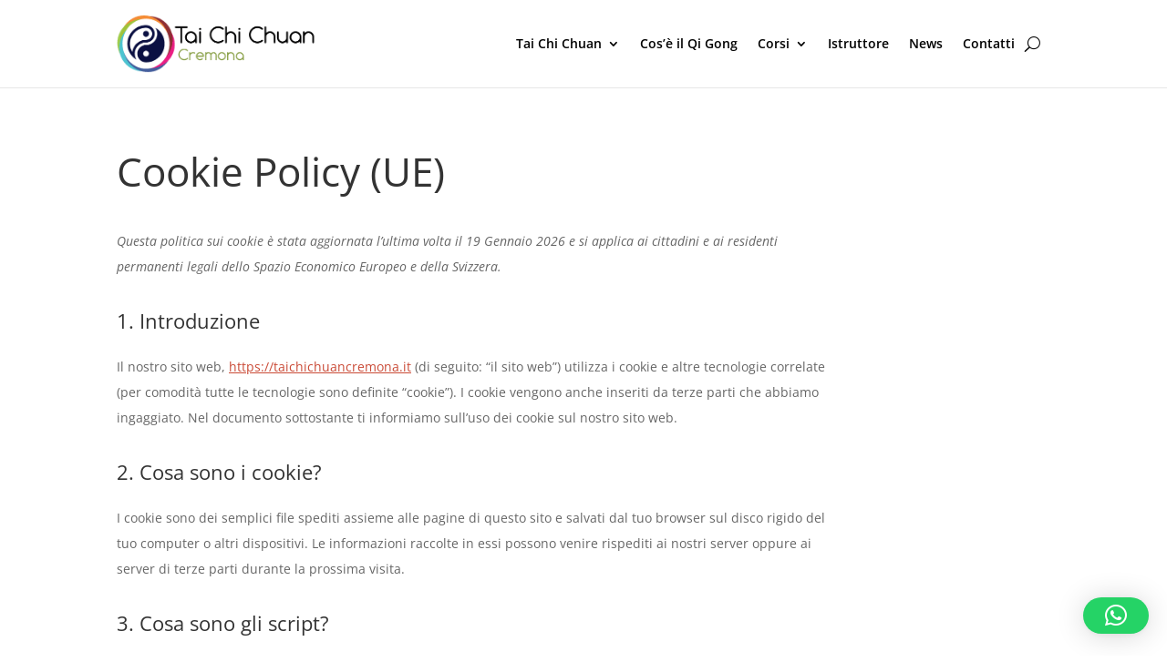

--- FILE ---
content_type: text/html; charset=UTF-8
request_url: https://taichichuancremona.it/cookie-policy-ue/
body_size: 14199
content:
<!DOCTYPE html>
<html lang="it-IT">
<head>
	<meta charset="UTF-8" />
<meta http-equiv="X-UA-Compatible" content="IE=edge">
	

	<script type="text/javascript">
		document.documentElement.className = 'js';
	</script>
	
	<meta name='robots' content='index, follow, max-image-preview:large, max-snippet:-1, max-video-preview:-1' />







	<link media="all" href="https://taichichuancremona.it/wp-content/cache/autoptimize/css/autoptimize_1c2bea127593aeb198e9cd58610c5375.css" rel="stylesheet"><title>Cookie Policy (UE) - TaiChiChuanCremona</title>
	<link rel="canonical" href="https://taichichuancremona.it/cookie-policy-ue/" />
	<meta property="og:locale" content="it_IT" />
	<meta property="og:type" content="article" />
	<meta property="og:title" content="Cookie Policy (UE) - TaiChiChuanCremona" />
	<meta property="og:url" content="https://taichichuancremona.it/cookie-policy-ue/" />
	<meta property="og:site_name" content="TaiChiChuanCremona" />
	<meta property="article:publisher" content="https://www.facebook.com/taichichuancremona" />
	<meta property="article:modified_time" content="2023-11-30T14:14:12+00:00" />
	<meta property="og:image" content="https://taichichuancremona.it/wp-content/uploads/2022/08/logo-512.png" />
	<meta property="og:image:width" content="512" />
	<meta property="og:image:height" content="512" />
	<meta property="og:image:type" content="image/png" />
	<meta name="twitter:card" content="summary_large_image" />
	<script type="application/ld+json" class="yoast-schema-graph">{"@context":"https://schema.org","@graph":[{"@type":"WebPage","@id":"https://taichichuancremona.it/cookie-policy-ue/","url":"https://taichichuancremona.it/cookie-policy-ue/","name":"Cookie Policy (UE) - TaiChiChuanCremona","isPartOf":{"@id":"https://taichichuancremona.it/#website"},"datePublished":"2023-06-05T14:07:54+00:00","dateModified":"2023-11-30T14:14:12+00:00","breadcrumb":{"@id":"https://taichichuancremona.it/cookie-policy-ue/#breadcrumb"},"inLanguage":"it-IT","potentialAction":[{"@type":"ReadAction","target":["https://taichichuancremona.it/cookie-policy-ue/"]}]},{"@type":"BreadcrumbList","@id":"https://taichichuancremona.it/cookie-policy-ue/#breadcrumb","itemListElement":[{"@type":"ListItem","position":1,"name":"Home","item":"https://taichichuancremona.it/"},{"@type":"ListItem","position":2,"name":"Cookie Policy (UE)"}]},{"@type":"WebSite","@id":"https://taichichuancremona.it/#website","url":"https://taichichuancremona.it/","name":"TaiChiChuanCremona","description":"Tai Chi e Qi Gong per la salute","publisher":{"@id":"https://taichichuancremona.it/#organization"},"potentialAction":[{"@type":"SearchAction","target":{"@type":"EntryPoint","urlTemplate":"https://taichichuancremona.it/?s={search_term_string}"},"query-input":{"@type":"PropertyValueSpecification","valueRequired":true,"valueName":"search_term_string"}}],"inLanguage":"it-IT"},{"@type":"Organization","@id":"https://taichichuancremona.it/#organization","name":"TaiChiChuanCremona","url":"https://taichichuancremona.it/","logo":{"@type":"ImageObject","inLanguage":"it-IT","@id":"https://taichichuancremona.it/#/schema/logo/image/","url":"https://taichichuancremona.it/wp-content/uploads/2022/08/logo-500.png","contentUrl":"https://taichichuancremona.it/wp-content/uploads/2022/08/logo-500.png","width":500,"height":145,"caption":"TaiChiChuanCremona"},"image":{"@id":"https://taichichuancremona.it/#/schema/logo/image/"},"sameAs":["https://www.facebook.com/taichichuancremona"]}]}</script>


<link rel='dns-prefetch' href='//www.googletagmanager.com' />

<link href='https://sp-ao.shortpixel.ai' rel='preconnect' />
<link rel="alternate" type="application/rss+xml" title="TaiChiChuanCremona &raquo; Feed" href="https://taichichuancremona.it/feed/" />
<link rel="alternate" type="application/rss+xml" title="Feed TaiChiChuanCremona &raquo; Storie" href="https://taichichuancremona.it/web-stories/feed/">





<style id='core-block-supports-inline-css' type='text/css'>
.wp-container-core-columns-is-layout-9d6595d7{flex-wrap:nowrap;}
/*# sourceURL=core-block-supports-inline-css */
</style>



<link rel='stylesheet' id='et-divi-open-sans-css' href='https://taichichuancremona.it/wp-content/cache/autoptimize/css/autoptimize_single_2ebe94c9000477fd24068c513524d2b0.css' type='text/css' media='all' />






<script type="text/javascript" src="https://taichichuancremona.it/wp-includes/js/jquery/jquery.min.js" id="jquery-core-js"></script>




<script type="text/javascript" defer='defer' src="https://www.googletagmanager.com/gtag/js?id=G-8EK4HF2CYK" id="google_gtagjs-js" async></script>
<script type="text/javascript" id="google_gtagjs-js-after">
/* <![CDATA[ */
window.dataLayer = window.dataLayer || [];function gtag(){dataLayer.push(arguments);}
gtag("set","linker",{"domains":["taichichuancremona.it"]});
gtag("js", new Date());
gtag("set", "developer_id.dZTNiMT", true);
gtag("config", "G-8EK4HF2CYK");
//# sourceURL=google_gtagjs-js-after
/* ]]> */
</script>
<meta name="ti-site-data" content="[base64]" />						
			<meta name="viewport" content="width=device-width, initial-scale=1.0, maximum-scale=2.0, user-scalable=1" /><script>
document.addEventListener('DOMContentLoaded', function() {
  setTimeout(function() {
    var inputCaptcha = document.querySelector('.et_pb_contact_right .et_pb_contact_captcha');
    if (inputCaptcha) {inputCaptcha.setAttribute('aria-label', 'captcha');}
  },50);
});
</script><link rel="icon" href="https://sp-ao.shortpixel.ai/client/to_webp,q_glossy,ret_img,w_32,h_32/https://taichichuancremona.it/wp-content/uploads/2022/08/cropped-logo-512-1-32x32.png" sizes="32x32" />
<link rel="icon" href="https://sp-ao.shortpixel.ai/client/to_webp,q_glossy,ret_img,w_192,h_192/https://taichichuancremona.it/wp-content/uploads/2022/08/cropped-logo-512-1-192x192.png" sizes="192x192" />
<link rel="apple-touch-icon" href="https://sp-ao.shortpixel.ai/client/to_webp,q_glossy,ret_img,w_180,h_180/https://taichichuancremona.it/wp-content/uploads/2022/08/cropped-logo-512-1-180x180.png" />
<meta name="msapplication-TileImage" content="https://taichichuancremona.it/wp-content/uploads/2022/08/cropped-logo-512-1-270x270.png" />

<link rel='stylesheet' id='qlwapp-frontend-css' href='https://taichichuancremona.it/wp-content/cache/autoptimize/css/autoptimize_single_22980ecce47bc53bfd5e46dec3542906.css' type='text/css' media='all' />
</head>
<body data-cmplz=1 class="wp-singular page-template-default page page-id-4110 wp-theme-Divi wp-child-theme-divi-child et-tb-has-template et-tb-has-header et-tb-has-footer cmplz-document et_pb_button_helper_class et_cover_background et_pb_gutter et_pb_gutters3 et_full_width_page et_divi_theme et-db">
	<div id="page-container">
<div id="et-boc" class="et-boc">
			
		<header class="et-l et-l--header">
			<div class="et_builder_inner_content et_pb_gutters3"><div class="et_pb_with_border et_pb_section et_pb_section_0_tb_header et_pb_with_background et_section_regular et_pb_section--with-menu" >
				
				
				
				
				
				
				<div class="et_pb_row et_pb_row_0_tb_header et_pb_gutters1 et_pb_row--with-menu">
				<div class="et_pb_column et_pb_column_4_4 et_pb_column_0_tb_header  et_pb_css_mix_blend_mode_passthrough et-last-child et_pb_column--with-menu">
				
				
				
				
				<div class="et_pb_module et_pb_menu et_pb_menu_0_tb_header et_pb_bg_layout_light  et_pb_text_align_right et_dropdown_animation_fade et_pb_menu--with-logo et_pb_menu--style-left_aligned">
					
					
					
					
					<div class="et_pb_menu_inner_container clearfix">
						<div class="et_pb_menu__logo-wrap">
			  <div class="et_pb_menu__logo">
				<a href="https://taichichuancremona.it/" ><img fetchpriority="high" decoding="async" width="500" height="145" src="https://sp-ao.shortpixel.ai/client/to_webp,q_glossy,ret_img,w_500,h_145/https://taichichuancremona.it/wp-content/uploads/2022/08/logo-500.png" alt="Tai Chi Chuan Cremona" srcset="https://sp-ao.shortpixel.ai/client/to_webp,q_glossy,ret_img,w_500/https://taichichuancremona.it/wp-content/uploads/2022/08/logo-500.png 500w, https://sp-ao.shortpixel.ai/client/to_webp,q_glossy,ret_img,w_480/https://taichichuancremona.it/wp-content/uploads/2022/08/logo-500-480x139.png 480w" sizes="(min-width: 0px) and (max-width: 480px) 480px, (min-width: 481px) 500px, 100vw" class="wp-image-242" /></a>
			  </div>
			</div>
						<div class="et_pb_menu__wrap">
							<div class="et_pb_menu__menu">
								<nav class="et-menu-nav"><ul id="menu-mega-menu" class="et-menu nav"><li id="menu-item-3480" class="et_pb_menu_page_id-3480 menu-item menu-item-type-custom menu-item-object-custom menu-item-has-children menu-item-3480"><a href="#">Tai Chi Chuan</a>
<ul class="sub-menu">
	<li id="menu-item-4657" class="et_pb_menu_page_id-4616 menu-item menu-item-type-post_type menu-item-object-page menu-item-4657"><a href="https://taichichuancremona.it/cosa-tai-chi-chuan/">Cos’è il Tai Chi Chuan</a></li>
	<li id="menu-item-3573" class="et_pb_menu_page_id-3573 menu-item menu-item-type-custom menu-item-object-custom menu-item-3573"><a href="/il-tai-chi-chuan-e-i-suoi-benefici/">Il Tai Chi Chuan e i suoi benefici</a></li>
	<li id="menu-item-3483" class="et_pb_menu_page_id-685 menu-item menu-item-type-post_type menu-item-object-page menu-item-3483"><a href="https://taichichuancremona.it/le-posture-della-forma-37/">Le 37 posizioni della Forma Yang breve</a></li>
	<li id="menu-item-3484" class="et_pb_menu_page_id-3484 menu-item menu-item-type-custom menu-item-object-custom menu-item-3484"><a href="/forma-37-cheng-man-ching-parte-1/">La guida per praticare la forma 37</a></li>
</ul>
</li>
<li id="menu-item-3504" class="et_pb_menu_page_id-3288 menu-item menu-item-type-post_type menu-item-object-page menu-item-3504"><a href="https://taichichuancremona.it/il-qi-gong-e-i-suoi-benefici/">Cos’è il Qi Gong</a></li>
<li id="menu-item-4307" class="et_pb_menu_page_id-3239 menu-item menu-item-type-post_type menu-item-object-page menu-item-has-children menu-item-4307"><a href="https://taichichuancremona.it/corsi/">Corsi</a>
<ul class="sub-menu">
	<li id="menu-item-3506" class="et_pb_menu_page_id-717 menu-item menu-item-type-post_type menu-item-object-page menu-item-3506"><a href="https://taichichuancremona.it/corsi/corso-di-tai-chi-qi-gong-a-cremona/">Tai Chi e Qi Gong a Cremona</a></li>
	<li id="menu-item-3507" class="et_pb_menu_page_id-3036 menu-item menu-item-type-post_type menu-item-object-page menu-item-3507"><a href="https://taichichuancremona.it/corsi/corso-di-tai-chi-qi-gong-a-pescarolo/">Tai Chi e Qi Gong a Pescarolo ed Uniti</a></li>
	<li id="menu-item-4485" class="et_pb_menu_page_id-4478 menu-item menu-item-type-post_type menu-item-object-page menu-item-4485"><a href="https://taichichuancremona.it/corsi/corso-breve-tai-chi-online/">Corso breve di Tai Chi online</a></li>
	<li id="menu-item-4166" class="et_pb_menu_page_id-3879 menu-item menu-item-type-post_type menu-item-object-page menu-item-4166"><a href="https://taichichuancremona.it/corsi/corso-tai-chi-qi-gong-online/">Corso di Tai Chi e Qi Gong online</a></li>
	<li id="menu-item-3599" class="et_pb_menu_page_id-3096 menu-item menu-item-type-post_type menu-item-object-page menu-item-3599"><a href="https://taichichuancremona.it/corsi/lezione-tipo-tai-chi-chuan/">Come si svolge una lezione</a></li>
</ul>
</li>
<li id="menu-item-3485" class="et_pb_menu_page_id-3485 menu-item menu-item-type-custom menu-item-object-custom menu-item-3485"><a href="/istruttore/roberto-rizzi/">Istruttore</a></li>
<li id="menu-item-3486" class="et_pb_menu_page_id-3486 menu-item menu-item-type-custom menu-item-object-custom menu-item-3486"><a href="/news/">News</a></li>
<li id="menu-item-3487" class="et_pb_menu_page_id-3487 menu-item menu-item-type-custom menu-item-object-custom menu-item-3487"><a href="/contatti/">Contatti</a></li>
</ul></nav>
							</div>
							
							<button type="button" class="et_pb_menu__icon et_pb_menu__search-button"></button>
							<div class="et_mobile_nav_menu">
				<div class="mobile_nav closed">
					<span class="mobile_menu_bar"></span>
				</div>
			</div>
						</div>
						<div class="et_pb_menu__search-container et_pb_menu__search-container--disabled">
				<div class="et_pb_menu__search">
					<form role="search" method="get" class="et_pb_menu__search-form" action="https://taichichuancremona.it/">
						<input type="search" class="et_pb_menu__search-input" placeholder="Ricerca …" name="s" title="Cerca:" />
					</form>
					<button type="button" class="et_pb_menu__icon et_pb_menu__close-search-button"></button>
				</div>
			</div>
					</div>
				</div><div class="et_pb_module et_pb_search et_pb_search_0_tb_header  et_pb_text_align_left et_pb_bg_layout_light">
				
				
				
				
				<form role="search" method="get" class="et_pb_searchform" action="https://taichichuancremona.it/">
					<div>
						<label class="screen-reader-text" for="s">Cerca:</label>
						<input type="text" name="s" placeholder="" class="et_pb_s" />
						<input type="hidden" name="et_pb_searchform_submit" value="et_search_proccess" />
						
						<input type="hidden" name="et_pb_include_posts" value="yes" />
						<input type="hidden" name="et_pb_include_pages" value="yes" />
						<input type="submit" value="Ricerca" class="et_pb_searchsubmit">
					</div>
				</form>
			</div><div class="et_pb_module et_pb_code et_pb_code_0_tb_header">
				
				
				
				
				<div class="et_pb_code_inner"><script>  jQuery(function($){$(document).ready(function(){  $('.dropdown-menu-column').each(function(i){  i = i + 1;  var $dropdownMenuItems = $(this).find('.dropdown-menu-item');var $mainMenuItem = $('.first-level-' + i + '>a');$dropdownMenuItems.wrapAll('<div class="dropdown-menu-container-' + i + '" />');var $dropdownContainer = $('.dropdown-menu-container-' + i);$dropdownContainer.insertAfter($mainMenuItem);  });var $firstLevel = $('.et_mobile_menu .first-level > a');var $allDropdowns = $('.et_mobile_menu [class*="dropdown-menu-container"]');$firstLevel.off('click').click(function() {$(this).attr('href', '#');  var $thisDropdown = $(this).siblings(); $thisDropdown.slideToggle();$(this).toggleClass('icon-switch');var dropdownSiblings = $allDropdowns.not($thisDropdown);   dropdownSiblings.slideUp();var $thisFirstLevel = $(this);var $firstLevelSiblings = $firstLevel.not($thisFirstLevel);$firstLevelSiblings.removeClass('icon-switch');  });        $(".dropdown-menu-row").css('visibility','hidden');     $(window).load(function() {$(".dropdown-menu-row").fadeIn(1000);});  });});  </script></div>
			</div>
			</div>
				
				
				
				
			</div>
				
				
			</div>		</div>
	</header>
	<div id="et-main-area">
	
<div id="main-content">


	<div class="container">
		<div id="content-area" class="clearfix">
			<div id="left-area">


			
				<article id="post-4110" class="post-4110 page type-page status-publish hentry">

				
					<h1 class="entry-title main_title">Cookie Policy (UE)</h1>
				
				
					<div class="entry-content">
					

<div id="cmplz-document" class="cmplz-document cookie-statement cmplz-document-eu"><p><i>Questa politica sui cookie è stata aggiornata l&#8217;ultima volta il 19 Gennaio 2026 e si applica ai cittadini e ai residenti permanenti legali dello Spazio Economico Europeo e della Svizzera.</i><br></p><h2>1. Introduzione</h2><p>Il nostro sito web, <a href="https://taichichuancremona.it">https://taichichuancremona.it</a> (di seguito: &#8220;il sito web&#8221;) utilizza i cookie e altre tecnologie correlate (per comodità tutte le tecnologie sono definite &#8220;cookie&#8221;). I cookie vengono anche inseriti da terze parti che abbiamo ingaggiato. Nel documento sottostante ti informiamo sull&#8217;uso dei cookie sul nostro sito web.</p><h2>2. Cosa sono i cookie?</h2><p>I cookie sono dei semplici file spediti assieme alle pagine di questo sito e salvati dal tuo browser sul disco rigido del tuo computer o altri dispositivi. Le informazioni raccolte in essi possono venire rispediti ai nostri server oppure ai server di terze parti durante la prossima visita.</p><h2>3. Cosa sono gli script?</h2><p>Uno script è un pezzo di codice usato per far funzionare correttamente ed interattivamente il nostro sito. Questo codice viene eseguito sui nostri server o sul tuo dispositivo.</p><h2>4. Cos&#039;è un web beacon?</h2><p>Un web beacon (o pixel tag) è un piccolo, invisibile pezzo di testo o immagine su un sito che viene usato per monitorare il traffico di un sito web. Per fare questo, diversi dati su di te vengono conservati utilizzando dei web beacon.</p><h2>5. Cookie</h2><p class="cmplz-subtitle">5.1 Cookie tecnici o funzionali</p><p>Alcuni cookie assicurano il corretto funzionamento del sito e che le tue preferenze rimangano valide. Piazzando cookie funzionali, rendiamo più facile per te visitare il nostro sito web. In questo modo non devi inserire ripetutamente le stesse informazioni quando visiti il nostro sito web, per esempio, l&#8217;oggetto rimane nel tuo carrello finché non hai pagato. Possiamo piazzare questi cookie senza il tuo consenso.</p><p class="cmplz-subtitle">5.2 Cookie statistici</p><p>Dato che le statistiche sono tracciate in modo anonimo, non viene chiesto alcun permesso per inserire i cookie statistici.</p><p class="cmplz-subtitle">5.3 Cookie di marketing/tracciamento</p><p>I cookie di marketing/tracciamento sono cookie o qualsiasi altra forma di memorizzazione locale, utilizzati per creare profili utente per visualizzare pubblicità o per tracciare l&#8217;utente su questo sito web o su diversi siti web per scopi di marketing simili.</p><h2>6. Cookie inseriti</h2><div id="cmplz-cookies-overview"><details class="cmplz-dropdown cmplz-service-desc cmplz-dropdown-cookiepolicy ">
	<summary class="cmplz-service-header"><div>
		<h3>Google Analytics</h3>
		<p>Statistiche</p>
		<label for="cmplz_service_google-analytics" class="cmplz_consent_per_service_label"><span class="screen-reader-text">Consent to service google-analytics</span></label>
		<input type="checkbox" id="cmplz_service_google-analytics" class="cmplz-accept-service cmplz-hidden" data-service="google-analytics" data-category="functional"></div>
	</summary>
	<div class="cmplz-service-description">
		<h4>Utilizzo</h4>
		<p>Usiamo Google Analytics per statistiche del sito web. <a target="_blank" rel="noopener noreferrer nofollow" href="https://cookiedatabase.org/service/google-analytics/">Read more about Google Analytics</a></p>
	</div>
	<div class="cmplz-sharing-data">
		<h4>Condivisione dei dati</h4>
		<p>Per ulteriori informazioni, si prega di leggere <a target="_blank" rel="noopener noreferrer nofollow" href="https://policies.google.com/privacy">Google Analytics Dichiarazione sulla Privacy</a>.</p>
	</div>
	<div class="cookies-per-purpose">
    <div class="purpose"><h4>Statistiche</h4></div>
    <div class="name-header">
	<h5>Nome</h5>
</div>
<div class="name"><a target="_blank" rel="noopener noreferrer nofollow" href="https://cookiedatabase.org/cookie/google-analytics/_ga/">_ga</a></div>
<div class="retention-header">
	<h5>Scadenza</h5>
</div>
<div class="retention">2 anni</div>
<div class="function-header">
	<h5>Funzione</h5>
</div>
<div class="function">Conta e traccia le visualizzazioni delle pagine</div>
<div class="name-header">
	<h5>Nome</h5>
</div>
<div class="name"><a target="_blank" rel="noopener noreferrer nofollow" href="https://cookiedatabase.org/cookie/google-analytics/_ga_/">_ga_*</a></div>
<div class="retention-header">
	<h5>Scadenza</h5>
</div>
<div class="retention">1 anno</div>
<div class="function-header">
	<h5>Funzione</h5>
</div>
<div class="function">Conta e traccia le visualizzazioni delle pagine</div>

</div>
</details>
<details class="cmplz-dropdown cmplz-service-desc cmplz-dropdown-cookiepolicy ">
	<summary class="cmplz-service-header"><div>
		<h3>WordPress</h3>
		<p>Funzionale</p>
		<label for="cmplz_service_wordpress" class="cmplz_consent_per_service_label"><span class="screen-reader-text">Consent to service wordpress</span></label>
		<input type="checkbox" id="cmplz_service_wordpress" class="cmplz-accept-service cmplz-hidden" data-service="wordpress" data-category="functional"></div>
	</summary>
	<div class="cmplz-service-description">
		<h4>Utilizzo</h4>
		<p>Usiamo WordPress per sviluppo del sito web. <a target="_blank" rel="noopener noreferrer nofollow" href="https://cookiedatabase.org/service/wordpress/">Read more about WordPress</a></p>
	</div>
	<div class="cmplz-sharing-data">
		<h4>Condivisione dei dati</h4>
		<p>Questi dati non sono condivisi con terze parti.</p>
	</div>
	<div class="cookies-per-purpose">
    <div class="purpose"><h4>Funzionale</h4></div>
    <div class="name-header">
	<h5>Nome</h5>
</div>
<div class="name"><a target="_blank" rel="noopener noreferrer nofollow" href="https://cookiedatabase.org/cookie/wordpress/wp-settings/">wp-settings-*</a></div>
<div class="retention-header">
	<h5>Scadenza</h5>
</div>
<div class="retention">persistente</div>
<div class="function-header">
	<h5>Funzione</h5>
</div>
<div class="function">Salvare le preferenze utente</div>
<div class="name-header">
	<h5>Nome</h5>
</div>
<div class="name"><a target="_blank" rel="noopener noreferrer nofollow" href="https://cookiedatabase.org/cookie/wordpress/wp-settings-time/">wp-settings-time-*</a></div>
<div class="retention-header">
	<h5>Scadenza</h5>
</div>
<div class="retention">1 anno</div>
<div class="function-header">
	<h5>Funzione</h5>
</div>
<div class="function">Salvare le preferenze utente</div>
<div class="name-header">
	<h5>Nome</h5>
</div>
<div class="name"><a target="_blank" rel="noopener noreferrer nofollow" href="https://cookiedatabase.org/cookie/wordpress/wordpress_test_cookie/">wordpress_test_cookie</a></div>
<div class="retention-header">
	<h5>Scadenza</h5>
</div>
<div class="retention">sessione</div>
<div class="function-header">
	<h5>Funzione</h5>
</div>
<div class="function">Controlla se i cookie possono essere piazzati</div>
<div class="name-header">
	<h5>Nome</h5>
</div>
<div class="name"><a target="_blank" rel="noopener noreferrer nofollow" href="https://cookiedatabase.org/cookie/wordpress/wordpress_logged_in_/">wordpress_logged_in_*</a></div>
<div class="retention-header">
	<h5>Scadenza</h5>
</div>
<div class="retention">persistente</div>
<div class="function-header">
	<h5>Funzione</h5>
</div>
<div class="function">Mantieni l&#039;accesso degli utenti</div>

</div>
</details>
<details class="cmplz-dropdown cmplz-service-desc cmplz-dropdown-cookiepolicy ">
	<summary class="cmplz-service-header"><div>
		<h3>Wordfence</h3>
		<p>Funzionale</p>
		<label for="cmplz_service_wordfence" class="cmplz_consent_per_service_label"><span class="screen-reader-text">Consent to service wordfence</span></label>
		<input type="checkbox" id="cmplz_service_wordfence" class="cmplz-accept-service cmplz-hidden" data-service="wordfence" data-category="functional"></div>
	</summary>
	<div class="cmplz-service-description">
		<h4>Utilizzo</h4>
		<p>Usiamo Wordfence per sicurezza del sito web. <a target="_blank" rel="noopener noreferrer nofollow" href="https://cookiedatabase.org/service/wordfence/">Read more about Wordfence</a></p>
	</div>
	<div class="cmplz-sharing-data">
		<h4>Condivisione dei dati</h4>
		<p>Per ulteriori informazioni, si prega di leggere <a target="_blank" rel="noopener noreferrer nofollow" href="https://www.wordfence.com/privacy-policy/">Wordfence Dichiarazione sulla Privacy</a>.</p>
	</div>
	<div class="cookies-per-purpose">
    <div class="purpose"><h4>Funzionale</h4></div>
    <div class="name-header">
	<h5>Nome</h5>
</div>
<div class="name"><a target="_blank" rel="noopener noreferrer nofollow" href="https://cookiedatabase.org/cookie/wordfence/wfwaf-authcookie/">wfwaf-authcookie*</a></div>
<div class="retention-header">
	<h5>Scadenza</h5>
</div>
<div class="retention">1 giorno</div>
<div class="function-header">
	<h5>Funzione</h5>
</div>
<div class="function">Determina se l&#039;utente ha eseguito l&#039;accesso</div>

</div>
</details>
<details class="cmplz-dropdown cmplz-service-desc cmplz-dropdown-cookiepolicy ">
	<summary class="cmplz-service-header"><div>
		<h3>Google Fonts</h3>
		<p>Pubblicità/Tracciamento</p>
		<label for="cmplz_service_google-fonts" class="cmplz_consent_per_service_label"><span class="screen-reader-text">Consent to service google-fonts</span></label>
		<input type="checkbox" id="cmplz_service_google-fonts" class="cmplz-accept-service cmplz-hidden" data-service="google-fonts" data-category="functional"></div>
	</summary>
	<div class="cmplz-service-description">
		<h4>Utilizzo</h4>
		<p>Usiamo Google Fonts per mostrare i webfont. <a target="_blank" rel="noopener noreferrer nofollow" href="https://cookiedatabase.org/service/google-fonts/">Read more about Google Fonts</a></p>
	</div>
	<div class="cmplz-sharing-data">
		<h4>Condivisione dei dati</h4>
		<p>Per ulteriori informazioni, si prega di leggere <a target="_blank" rel="noopener noreferrer nofollow" href="https://policies.google.com/privacy">Google Fonts Dichiarazione sulla Privacy</a>.</p>
	</div>
	<div class="cookies-per-purpose">
    <div class="purpose"><h4>Pubblicità/Tracciamento</h4></div>
    <div class="name-header">
	<h5>Nome</h5>
</div>
<div class="name"><a target="_blank" rel="noopener noreferrer nofollow" href="https://cookiedatabase.org/cookie/google-fonts/tcb_google_fonts/">Google Fonts API</a></div>
<div class="retention-header">
	<h5>Scadenza</h5>
</div>
<div class="retention">nessuno</div>
<div class="function-header">
	<h5>Funzione</h5>
</div>
<div class="function">Richiedere l&#8217;indirizzo IP dell&#8217;utente</div>

</div>
</details>
<details class="cmplz-dropdown cmplz-service-desc cmplz-dropdown-cookiepolicy ">
	<summary class="cmplz-service-header"><div>
		<h3>Varie</h3>
		<p>Scopo in attesa di indagine</p>
		<label for="cmplz_service_varie" class="cmplz_consent_per_service_label"><span class="screen-reader-text">Consent to service varie</span></label>
		<input type="checkbox" id="cmplz_service_varie" class="cmplz-accept-service cmplz-hidden" data-service="varie" data-category="functional"></div>
	</summary>
	<div class="cmplz-service-description">
		<h4>Utilizzo</h4>
		<p></p>
	</div>
	<div class="cmplz-sharing-data">
		<h4>Condivisione dei dati</h4>
		<p>La condivisione dei dati è in attesa di indagine</p>
	</div>
	<div class="cookies-per-purpose">
    <div class="purpose"><h4>Scopo in attesa di indagine</h4></div>
    <div class="name-header">
	<h5>Nome</h5>
</div>
<div class="name">CookieConsent</div>
<div class="retention-header">
	<h5>Scadenza</h5>
</div>
<div class="retention"></div>
<div class="function-header">
	<h5>Funzione</h5>
</div>
<div class="function"></div>
<div class="name-header">
	<h5>Nome</h5>
</div>
<div class="name">wpEmojiSettingsSupports</div>
<div class="retention-header">
	<h5>Scadenza</h5>
</div>
<div class="retention"></div>
<div class="function-header">
	<h5>Funzione</h5>
</div>
<div class="function"></div>
<div class="name-header">
	<h5>Nome</h5>
</div>
<div class="name">wp_lang</div>
<div class="retention-header">
	<h5>Scadenza</h5>
</div>
<div class="retention"></div>
<div class="function-header">
	<h5>Funzione</h5>
</div>
<div class="function"></div>
<div class="name-header">
	<h5>Nome</h5>
</div>
<div class="name">cmplz_policy_id</div>
<div class="retention-header">
	<h5>Scadenza</h5>
</div>
<div class="retention">365 giorni</div>
<div class="function-header">
	<h5>Funzione</h5>
</div>
<div class="function"></div>
<div class="name-header">
	<h5>Nome</h5>
</div>
<div class="name">cmplz_consented_services</div>
<div class="retention-header">
	<h5>Scadenza</h5>
</div>
<div class="retention">365 giorni</div>
<div class="function-header">
	<h5>Funzione</h5>
</div>
<div class="function"></div>
<div class="name-header">
	<h5>Nome</h5>
</div>
<div class="name">cmplz_marketing</div>
<div class="retention-header">
	<h5>Scadenza</h5>
</div>
<div class="retention">365 giorni</div>
<div class="function-header">
	<h5>Funzione</h5>
</div>
<div class="function"></div>
<div class="name-header">
	<h5>Nome</h5>
</div>
<div class="name">cmplz_statistics</div>
<div class="retention-header">
	<h5>Scadenza</h5>
</div>
<div class="retention">365 giorni</div>
<div class="function-header">
	<h5>Funzione</h5>
</div>
<div class="function"></div>
<div class="name-header">
	<h5>Nome</h5>
</div>
<div class="name">cmplz_preferences</div>
<div class="retention-header">
	<h5>Scadenza</h5>
</div>
<div class="retention">365 giorni</div>
<div class="function-header">
	<h5>Funzione</h5>
</div>
<div class="function"></div>
<div class="name-header">
	<h5>Nome</h5>
</div>
<div class="name">cmplz_functional</div>
<div class="retention-header">
	<h5>Scadenza</h5>
</div>
<div class="retention">365 giorni</div>
<div class="function-header">
	<h5>Funzione</h5>
</div>
<div class="function"></div>
<div class="name-header">
	<h5>Nome</h5>
</div>
<div class="name">cmplz_banner-status</div>
<div class="retention-header">
	<h5>Scadenza</h5>
</div>
<div class="retention">365 giorni</div>
<div class="function-header">
	<h5>Funzione</h5>
</div>
<div class="function"></div>
<div class="name-header">
	<h5>Nome</h5>
</div>
<div class="name">wp-autosave-1</div>
<div class="retention-header">
	<h5>Scadenza</h5>
</div>
<div class="retention"></div>
<div class="function-header">
	<h5>Funzione</h5>
</div>
<div class="function"></div>
<div class="name-header">
	<h5>Nome</h5>
</div>
<div class="name">et-saved-post-4142-bb</div>
<div class="retention-header">
	<h5>Scadenza</h5>
</div>
<div class="retention"></div>
<div class="function-header">
	<h5>Funzione</h5>
</div>
<div class="function"></div>
<div class="name-header">
	<h5>Nome</h5>
</div>
<div class="name">et-saved-post-4140-bb</div>
<div class="retention-header">
	<h5>Scadenza</h5>
</div>
<div class="retention"></div>
<div class="function-header">
	<h5>Funzione</h5>
</div>
<div class="function"></div>
<div class="name-header">
	<h5>Nome</h5>
</div>
<div class="name">et-editor-available-post-4140-bb</div>
<div class="retention-header">
	<h5>Scadenza</h5>
</div>
<div class="retention"></div>
<div class="function-header">
	<h5>Funzione</h5>
</div>
<div class="function"></div>
<div class="name-header">
	<h5>Nome</h5>
</div>
<div class="name">et-saved-post-4143-bb</div>
<div class="retention-header">
	<h5>Scadenza</h5>
</div>
<div class="retention"></div>
<div class="function-header">
	<h5>Funzione</h5>
</div>
<div class="function"></div>
<div class="name-header">
	<h5>Nome</h5>
</div>
<div class="name">et-cloud.viewMode</div>
<div class="retention-header">
	<h5>Scadenza</h5>
</div>
<div class="retention"></div>
<div class="function-header">
	<h5>Funzione</h5>
</div>
<div class="function"></div>
<div class="name-header">
	<h5>Nome</h5>
</div>
<div class="name">et-editor-available-post-4277-bb</div>
<div class="retention-header">
	<h5>Scadenza</h5>
</div>
<div class="retention"></div>
<div class="function-header">
	<h5>Funzione</h5>
</div>
<div class="function"></div>
<div class="name-header">
	<h5>Nome</h5>
</div>
<div class="name">et-saved-post-4277-bb</div>
<div class="retention-header">
	<h5>Scadenza</h5>
</div>
<div class="retention"></div>
<div class="function-header">
	<h5>Funzione</h5>
</div>
<div class="function"></div>
<div class="name-header">
	<h5>Nome</h5>
</div>
<div class="name">cmplz_consenttype</div>
<div class="retention-header">
	<h5>Scadenza</h5>
</div>
<div class="retention">365 giorni</div>
<div class="function-header">
	<h5>Funzione</h5>
</div>
<div class="function"></div>
<div class="name-header">
	<h5>Nome</h5>
</div>
<div class="name">404s_displaySelected</div>
<div class="retention-header">
	<h5>Scadenza</h5>
</div>
<div class="retention"></div>
<div class="function-header">
	<h5>Funzione</h5>
</div>
<div class="function"></div>
<div class="name-header">
	<h5>Nome</h5>
</div>
<div class="name">404s_displayType</div>
<div class="retention-header">
	<h5>Scadenza</h5>
</div>
<div class="retention"></div>
<div class="function-header">
	<h5>Funzione</h5>
</div>
<div class="function"></div>
<div class="name-header">
	<h5>Nome</h5>
</div>
<div class="name">WP_PREFERENCES_USER_1</div>
<div class="retention-header">
	<h5>Scadenza</h5>
</div>
<div class="retention"></div>
<div class="function-header">
	<h5>Funzione</h5>
</div>
<div class="function"></div>
<div class="name-header">
	<h5>Nome</h5>
</div>
<div class="name">lastClipboardTimestamp</div>
<div class="retention-header">
	<h5>Scadenza</h5>
</div>
<div class="retention"></div>
<div class="function-header">
	<h5>Funzione</h5>
</div>
<div class="function"></div>
<div class="name-header">
	<h5>Nome</h5>
</div>
<div class="name">et_fb_clipboard_module_row</div>
<div class="retention-header">
	<h5>Scadenza</h5>
</div>
<div class="retention"></div>
<div class="function-header">
	<h5>Funzione</h5>
</div>
<div class="function"></div>
<div class="name-header">
	<h5>Nome</h5>
</div>
<div class="name">WP_DATA_USER_1</div>
<div class="retention-header">
	<h5>Scadenza</h5>
</div>
<div class="retention"></div>
<div class="function-header">
	<h5>Funzione</h5>
</div>
<div class="function"></div>
<div class="name-header">
	<h5>Nome</h5>
</div>
<div class="name">ti-cdn-url</div>
<div class="retention-header">
	<h5>Scadenza</h5>
</div>
<div class="retention"></div>
<div class="function-header">
	<h5>Funzione</h5>
</div>
<div class="function"></div>
<div class="name-header">
	<h5>Nome</h5>
</div>
<div class="name">et-pb-recent-items-colors</div>
<div class="retention-header">
	<h5>Scadenza</h5>
</div>
<div class="retention"></div>
<div class="function-header">
	<h5>Funzione</h5>
</div>
<div class="function"></div>
<div class="name-header">
	<h5>Nome</h5>
</div>
<div class="name">web_stories_ui_panel_settings:size</div>
<div class="retention-header">
	<h5>Scadenza</h5>
</div>
<div class="retention"></div>
<div class="function-header">
	<h5>Funzione</h5>
</div>
<div class="function"></div>
<div class="name-header">
	<h5>Nome</h5>
</div>
<div class="name">web_stories_background_is_set_dialog_dismissed</div>
<div class="retention-header">
	<h5>Scadenza</h5>
</div>
<div class="retention"></div>
<div class="function-header">
	<h5>Funzione</h5>
</div>
<div class="function"></div>
<div class="name-header">
	<h5>Nome</h5>
</div>
<div class="name">web_stories_help_center</div>
<div class="retention-header">
	<h5>Scadenza</h5>
</div>
<div class="retention"></div>
<div class="function-header">
	<h5>Funzione</h5>
</div>
<div class="function"></div>
<div class="name-header">
	<h5>Nome</h5>
</div>
<div class="name">web_stories_tracking_optin_banner_closed</div>
<div class="retention-header">
	<h5>Scadenza</h5>
</div>
<div class="retention"></div>
<div class="function-header">
	<h5>Funzione</h5>
</div>
<div class="function"></div>
<div class="name-header">
	<h5>Nome</h5>
</div>
<div class="name">web_stories_ui_panel_settings:excerpt</div>
<div class="retention-header">
	<h5>Scadenza</h5>
</div>
<div class="retention"></div>
<div class="function-header">
	<h5>Funzione</h5>
</div>
<div class="function"></div>
<div class="name-header">
	<h5>Nome</h5>
</div>
<div class="name">web_stories_media3p_terms_agreement</div>
<div class="retention-header">
	<h5>Scadenza</h5>
</div>
<div class="retention"></div>
<div class="function-header">
	<h5>Funzione</h5>
</div>
<div class="function"></div>
<div class="name-header">
	<h5>Nome</h5>
</div>
<div class="name">web_stories_toolbar_settings</div>
<div class="retention-header">
	<h5>Scadenza</h5>
</div>
<div class="retention"></div>
<div class="function-header">
	<h5>Funzione</h5>
</div>
<div class="function"></div>
<div class="name-header">
	<h5>Nome</h5>
</div>
<div class="name">web_stories_ui_panel_settings:animation</div>
<div class="retention-header">
	<h5>Scadenza</h5>
</div>
<div class="retention"></div>
<div class="function-header">
	<h5>Funzione</h5>
</div>
<div class="function"></div>
<div class="name-header">
	<h5>Nome</h5>
</div>
<div class="name">web_stories_ui_panel_settings:link</div>
<div class="retention-header">
	<h5>Scadenza</h5>
</div>
<div class="retention"></div>
<div class="function-header">
	<h5>Funzione</h5>
</div>
<div class="function"></div>
<div class="name-header">
	<h5>Nome</h5>
</div>
<div class="name">amp-story-state</div>
<div class="retention-header">
	<h5>Scadenza</h5>
</div>
<div class="retention"></div>
<div class="function-header">
	<h5>Funzione</h5>
</div>
<div class="function"></div>
<div class="name-header">
	<h5>Nome</h5>
</div>
<div class="name">et_fb_clipboard_module_section</div>
<div class="retention-header">
	<h5>Scadenza</h5>
</div>
<div class="retention"></div>
<div class="function-header">
	<h5>Funzione</h5>
</div>
<div class="function"></div>
<div class="name-header">
	<h5>Nome</h5>
</div>
<div class="name">et-editor-available-post-4501-bb</div>
<div class="retention-header">
	<h5>Scadenza</h5>
</div>
<div class="retention"></div>
<div class="function-header">
	<h5>Funzione</h5>
</div>
<div class="function"></div>

</div>
</details>
</div><h2>7. Consenso</h2><p>Quando visiti il sito web per la prima volta, noi mostreremo un popup con una spiegazione dei cookie. Appena clicchi su &#8220;Salva preferenze&#8221;, dai il permesso a noi di usare le categorie di cookie e plugin come descritto in questa dichiarazione relativa ai popup e cookie. Puoi disabilitare i cookie attraverso il tuo browser, ma prendi in considerazione, che il nostro sito web potrebbe non funzionare più correttamente.</p><p class="cmplz-subtitle">7.1 Gestisci le tue impostazioni di consenso</p><div id="cmplz-manage-consent-container-nojavascript">Hai caricato la Cookie Policy senza supporto javascript.&nbsp;Su AMP, puoi usare il pulsante di gestione del consenso in fondo alla pagina.</div><div id="cmplz-manage-consent-container" name="cmplz-manage-consent-container" class="cmplz-manage-consent-container"></div><h2>8. Abilitare/disabilitare e cancellazione dei cookie</h2><p>Puoi usare il tuo browser per cancellare automaticamente o manualmente i cookie. È anche possibile specificare che determinati cookie non possono essere piazzati. Un&#8217;altra opzione è quella di modificare le impostazioni del tuo browser internet in modo da ricevere un messaggio ogni volta che viene inserito un cookie. Per ulteriori informazioni su queste opzioni, consultare le istruzioni nella sezione Guida del tuo browser.</p><p>Tieni presente che il nostro sito web potrebbe non funzionare correttamente se tutti i cookie sono disabilitati. Se cancelli i cookie nel vostro browser, essi verranno nuovamente inseriti dopo il consenso fornito quando visiterete nuovamente il nostro sito web.</p><h2>9. I tuoi diritti in relazione ai dati personali</h2><p>Hai i seguenti diritti relativi ai tuoi dati personali:</p><ul>
                    <li>Hai il diritto di sapere quando i tuoi dati personali sono necessari, cosa succede ad essi, quanto a lungo verranno mantenuti.</li>
                    <li>Diritto di accesso: hai il diritto ad accedere ai tuoi dati personali dei quali siamo a conoscenza.</li>
                    <li>Diritto di rettifica: hai il diritto di completare, correggere, cancellare o bloccare i tuoi dati personali quando lo desideri.</li>
                    <li>Se ci darai il consenso per elaborare i tuoi dati, hai il diritto di revocare questo consenso e di eliminare i tuoi dati personali.</li>
                    <li>Diritto di trasferire i tuoi dati: hai il diritto di richiedere tutti i tuoi dati dal controllore e trasferirli tutti quanti ad un altro controllore.</li>
                    <li>Diritto di opposizione: hai il diritto ad opporti al trattamento dei tuoi dati. Noi rispetteremo questa scelta, a meno che non ci siano delle motivazioni valide per trattarli.</li>
                </ul><p>Per esercitare questi diritti, non esitate a contattarci. Si prega di fare riferimento ai dettagli di contatto in fondo a questa Cookie Policy. Se hai un reclamo su come gestiamo i tuoi dati, vorremmo sentirti, ma hai anche il diritto di presentare un reclamo all&#8217;autorità di vigilanza (l&#8217;Autorità per la Protezione dei Dati).</p><h2>10. Dettagli di contatto</h2><p>Per domande e/o commenti riguardo la Cookie Policy e questa dichiarazione, per favore contattaci usando i seguenti dati di contatto:</p><p><span class="cmplz-contact-organisation">Roberto Rizzi</span><br>
                      <span class="cmplz-contact-address">Via Cà del Binda 17, Cremona</span><br>
                      <span class="cmplz-contact-country">Italia</span><br>
                    Sito web: <span class="cmplz-contact-domain"><a href="https://taichichuancremona.it">https://taichichuancremona.it</a></span><br>
                    Email: <span class="cmplz-contact-email"><span class="cmplz-obfuscate">&#105;&#110;fo@<span class="cmplz-fmail-domain">&#101;x.co&#109;</span>t&#097;i&#099;h&#105;chua&#110;cre&#109;&#111;n&#097;&#046;&#105;&#116;</span></span><br>
                    <span class="cmplz-contact-telephone"></span></p><p>Questa politica sui cookie è stata sincronizzata con <a href="https://cookiedatabase.org/" target="_blank">cookiedatabase.org</a> il 19 Giugno 2023.</p></div>					</div>

				
				</article>

			

			</div>

					</div>
	</div>


</div>

	<footer class="et-l et-l--footer">
			<div class="et_builder_inner_content et_pb_gutters3">
		<div class="et_pb_section et_pb_section_0_tb_footer et_pb_with_background et_section_regular" >
				
				
				
				
				
				
				<div class="et_pb_row et_pb_row_0_tb_footer">
				<div class="et_pb_column et_pb_column_1_3 et_pb_column_0_tb_footer  et_pb_css_mix_blend_mode_passthrough">
				
				
				
				
				<div class="et_pb_module et_pb_sidebar_0_tb_footer et_pb_widget_area clearfix et_pb_widget_area_left et_pb_bg_layout_dark">
				
				
				
				
				<div id="block-5" class="fwidget et_pb_widget widget_block">
<div class="wp-block-group is-layout-flow wp-block-group-is-layout-flow">
<h2 class="wp-block-heading">Ultime notizie</h2>


<ul class="wp-block-latest-posts__list wp-block-latest-posts"><li><a class="wp-block-latest-posts__post-title" href="https://taichichuancremona.it/home/qi-gong-stagioni-linverno/">Qi Gong in armonia con le stagioni: l’inverno</a></li>
<li><a class="wp-block-latest-posts__post-title" href="https://taichichuancremona.it/news/news-corsi-tai-chi-qigong/">Nuove lezioni di prova a Cremona</a></li>
<li><a class="wp-block-latest-posts__post-title" href="https://taichichuancremona.it/news/pratica-durante-le-feste/">Buone feste! Ci rivediamo a gennaio 2026</a></li>
<li><a class="wp-block-latest-posts__post-title" href="https://taichichuancremona.it/news/tai-chi-qi-gong-sonno/">Tai Chi e Qi Gong migliorano la qualità del sonno?</a></li>
<li><a class="wp-block-latest-posts__post-title" href="https://taichichuancremona.it/news/pratica-tai-chi-chuan-settimana/">Basta praticare Tai Chi Chuan una volta alla settimana?</a></li>
</ul></div>
</div><div id="block-6" class="fwidget et_pb_widget widget_block">
<div class="wp-block-group is-layout-flow wp-block-group-is-layout-flow"></div>
</div>
			</div>
			</div><div class="et_pb_column et_pb_column_1_3 et_pb_column_1_tb_footer  et_pb_css_mix_blend_mode_passthrough">
				
				
				
				
				<div class="et_pb_module et_pb_sidebar_1_tb_footer et_pb_widget_area clearfix et_pb_widget_area_left et_pb_bg_layout_dark">
				
				
				
				
				<div id="block-20" class="fwidget et_pb_widget widget_block">
<div class="wp-block-columns is-layout-flex wp-container-core-columns-is-layout-9d6595d7 wp-block-columns-is-layout-flex">
<div class="wp-block-column is-layout-flow wp-block-column-is-layout-flow" style="flex-basis:100%"><div class="widget widget_nav_menu"><h2 class="widgettitle">Link utili</h2><div class="menu-link-utili-container"><ul id="menu-link-utili" class="menu"><li id="menu-item-3644" class="menu-item menu-item-type-post_type menu-item-object-post menu-item-3644"><a href="https://taichichuancremona.it/legal/privacy/">Privacy Policy</a></li>
<li id="menu-item-4111" class="menu-item menu-item-type-post_type menu-item-object-page current-menu-item page_item page-item-4110 current_page_item menu-item-4111"><a href="https://taichichuancremona.it/cookie-policy-ue/" aria-current="page">Cookie Policy (UE)</a></li>
<li id="menu-item-3970" class="menu-item menu-item-type-post_type menu-item-object-page menu-item-3970"><a href="https://taichichuancremona.it/mappa-del-sito/">Mappa del sito</a></li>
</ul></div></div></div>
</div>
</div><div id="block-19" class="fwidget et_pb_widget widget_block">
<div class="wp-block-columns is-layout-flex wp-container-core-columns-is-layout-9d6595d7 wp-block-columns-is-layout-flex">
<div class="wp-block-column is-layout-flow wp-block-column-is-layout-flow" style="flex-basis:100%"></div>
</div>
</div>
			</div><div id="block-25" class="et_pb_module et_pb_text et_pb_text_0_tb_footer  et_pb_text_align_left et_pb_bg_layout_dark">
				
				
				
				
				<div class="et_pb_text_inner"><h2>Seguici sui social</h2></div>
			</div><ul class="et_pb_module et_pb_social_media_follow et_pb_social_media_follow_0_tb_footer clearfix  et_pb_bg_layout_light">
				
				
				
				
				<li
            class='et_pb_social_media_follow_network_0_tb_footer et_pb_social_icon et_pb_social_network_link  et-social-facebook'><a
              href='https://www.facebook.com/taichichuancremona'
              class='icon et_pb_with_border'
              title='Segui su Facebook'
               target="_blank"><span
                class='et_pb_social_media_follow_network_name'
                aria-hidden='true'
                >Segui</span></a></li><li
            class='et_pb_social_media_follow_network_1_tb_footer et_pb_social_icon et_pb_social_network_link  et-social-youtube'><a
              href='http://bit.ly/taichichuancremona-youtube'
              class='icon et_pb_with_border'
              title='Segui su Youtube'
               target="_blank"><span
                class='et_pb_social_media_follow_network_name'
                aria-hidden='true'
                >Segui</span></a></li><li
            class='et_pb_social_media_follow_network_2_tb_footer et_pb_social_icon et_pb_social_network_link  et-social-rss'><a
              href='https://taichichuancremona.it/news/feed/'
              class='icon et_pb_with_border'
              title='Segui su RSS'
               target="_blank"><span
                class='et_pb_social_media_follow_network_name'
                aria-hidden='true'
                >Segui</span></a></li>
			</ul>
			</div><div class="et_pb_column et_pb_column_1_3 et_pb_column_2_tb_footer  et_pb_css_mix_blend_mode_passthrough et-last-child">
				
				
				
				
				<div class="et_pb_module et_pb_text et_pb_text_1_tb_footer  et_pb_text_align_left et_pb_bg_layout_light">
				
				
				
				
				<div class="et_pb_text_inner"><div class="widget widget_nav_menu">
<div style="display: flex; align-items: center; width: 100%;">
<div style="flex: 1; max-width: 45%;"><noscript><img decoding="async" src="https://sp-ao.shortpixel.ai/client/to_webp,q_glossy,ret_img,w_120,h_149/https://taichichuancremona.it/wp-content/uploads/2022/09/centro-orizzonti.png" width='120' height='149' alt="" class="wp-image-3435 alignnone size-full" style="float: left;" /></noscript><img decoding="async" src='data:image/svg+xml,%3Csvg%20xmlns=%22http://www.w3.org/2000/svg%22%20viewBox=%220%200%20120%20149%22%3E%3C/svg%3E' data-src="https://sp-ao.shortpixel.ai/client/to_webp,q_glossy,ret_img,w_120,h_149/https://taichichuancremona.it/wp-content/uploads/2022/09/centro-orizzonti.png" width='120' height='149' alt="" class="lazyload wp-image-3435 alignnone size-full" style="float: left;" /></div>
<div style="flex: 1; max-width: 55%;">Tai Chi Chuan Cremona è un progetto del <a class="link" href="https://naturopatiaoro.wixsite.com/naturopatiaoro">Centro Orizzonti</a></div>
</div>
<div style="margin-top: 10px;"></div>
<div style="display: flex; align-items: center; width: 100%;">
<div style="flex: 1; max-width: 45%;"><noscript><img decoding="async" src="https://sp-ao.shortpixel.ai/client/to_webp,q_glossy,ret_img,w_120,h_54/https://taichichuancremona.it/wp-content/uploads/2022/09/logo-aics-sito.png" width='120' height='54' alt="" class="wp-image-3436 alignnone size-full" style="float: left;" /></noscript><img decoding="async" src='data:image/svg+xml,%3Csvg%20xmlns=%22http://www.w3.org/2000/svg%22%20viewBox=%220%200%20120%2054%22%3E%3C/svg%3E' data-src="https://sp-ao.shortpixel.ai/client/to_webp,q_glossy,ret_img,w_120,h_54/https://taichichuancremona.it/wp-content/uploads/2022/09/logo-aics-sito.png" width='120' height='54' alt="" class="lazyload wp-image-3436 alignnone size-full" style="float: left;" /></div>
<div style="flex: 1; max-width: 55%;">Siamo affiliati <a class="link" href="https://aics.it">AICS</a></div>
</div>
</div></div>
			</div>
			</div>
				
				
				
				
			</div>
				
				
			</div><div class="et_pb_section et_pb_section_1_tb_footer et_pb_with_background et_section_regular" >
				
				
				
				
				
				
				<div class="et_pb_row et_pb_row_1_tb_footer">
				<div class="et_pb_column et_pb_column_4_4 et_pb_column_3_tb_footer  et_pb_css_mix_blend_mode_passthrough et-last-child">
				
				
				
				
				<div class="et_pb_module et_pb_text et_pb_text_2_tb_footer  et_pb_text_align_left et_pb_bg_layout_light">
				
				
				
				
				<div class="et_pb_text_inner">&copy; 2026 Tai Chi Chuan Cremona. Tutti i diritti sono riservati. Realizzato da <a class="link" href="https://softriz.it" rel="nofollow">softriz.it</a></div>
			</div>
			</div>
				
				
				
				
			</div>
				
				
			</div>		</div>
	</footer>
		</div>

			
		</div>
		</div>

			<script type="speculationrules">
{"prefetch":[{"source":"document","where":{"and":[{"href_matches":"/*"},{"not":{"href_matches":["/wp-*.php","/wp-admin/*","/wp-content/uploads/*","/wp-content/*","/wp-content/plugins/*","/wp-content/themes/divi-child/*","/wp-content/themes/Divi/*","/*\\?(.+)"]}},{"not":{"selector_matches":"a[rel~=\"nofollow\"]"}},{"not":{"selector_matches":".no-prefetch, .no-prefetch a"}}]},"eagerness":"conservative"}]}
</script>
	    <div id="wpcontrol_right_click_alert"></div>
	        <script>
            jQuery(document).ready(function () {
                var adminAaxURL = 'https://taichichuancremona.it/wp-admin/admin-ajax.php';
                var isAdmin = '';
                // Clear Static CSS
                jQuery("#wp-admin-bar-pac_misc_clear_static_css").click(function (e) {
                    e.preventDefault();
                    jQuery.ajax({
                        type: 'post',
                        dataType: 'json',
                        url: adminAaxURL,
                        data: {
                            'action': 'pac_misc_clear_static_css',
                            '_wpnonce': jQuery(this).find('span').data('wpnonce')
                        },
                        success: function (response) {
                            if (response.success) {
                                let successData = response.data;
                                if (isAdmin) {
                                    let messageHTML = '<div class="notice notice-success pac-misc-message"><p>' + successData + '</p></div>';
                                    if (jQuery('body .wrap h1').length > 0) {
                                        jQuery('body .wrap h1').after(messageHTML);
                                    } else {
                                        jQuery('body #wpbody-content').prepend(messageHTML);
                                    }
                                    setTimeout(function () {
                                        jQuery(".pac-misc-message").remove();
                                    }, 3500);
                                } else {
                                    alert(successData);
                                }
                            }
                        },
                    });
                });
                // Clear Local Storage
                jQuery("#wp-admin-bar-pac_misc_csc_clear_local_storage").click(function (e) {
                    e.preventDefault();
                    let msgText = 'The local storage has been cleared!';
                    window.localStorage.clear();
                    if (isAdmin) {
                        let messageHTML = '<div class="notice notice-success pac-misc-message"><p>' + msgText + '</p></div>';
                        if (jQuery('body .wrap h1').length > 0) {
                            jQuery('body .wrap h1').after(messageHTML);
                        } else {
                            jQuery('body #wpbody-content').prepend(messageHTML);
                        }
                        setTimeout(function () {
                            jQuery(".pac-misc-message").remove();
                        }, 3500);
                    } else {
                        alert(msgText);
                    }
                });
            });
        </script>
        		<script type="application/javascript">
			(function() {
				var file     = ["https:\/\/taichichuancremona.it\/wp-content\/et-cache\/4110\/et-divi-dynamic-tb-3346-tb-3664-4110-late.css"];
				var handle   = document.getElementById('divi-style-parent-inline-inline-css');
				var location = handle.parentNode;

				if (0===document.querySelectorAll('link[href="' + file + '"]').length) {
					var link  = document.createElement('link');
					link.rel  = 'stylesheet';
					link.id   = 'et-dynamic-late-css';
					link.href = file;

					location.insertBefore(link, handle.nextSibling);
				}
			})();
		</script>
				<div 
			class="qlwapp"
			style="--qlwapp-scheme-font-family:inherit;--qlwapp-scheme-font-size:18px;--qlwapp-scheme-icon-size:60px;--qlwapp-scheme-icon-font-size:24px;--qlwapp-scheme-box-max-height:400px;--qlwapp-scheme-box-message-word-break:break-all;--qlwapp-button-notification-bubble-animation:none;"
			data-contacts="[{&quot;id&quot;:0,&quot;bot_id&quot;:&quot;&quot;,&quot;order&quot;:1,&quot;active&quot;:1,&quot;chat&quot;:1,&quot;avatar&quot;:&quot;https:\/\/www.gravatar.com\/avatar\/00000000000000000000000000000000&quot;,&quot;type&quot;:&quot;phone&quot;,&quot;phone&quot;:&quot;393495651414&quot;,&quot;group&quot;:&quot;https:\/\/chat.whatsapp.com\/EQuPUtcPzEdIZVlT8JyyNw&quot;,&quot;firstname&quot;:&quot;John&quot;,&quot;lastname&quot;:&quot;Doe&quot;,&quot;label&quot;:&quot;Support&quot;,&quot;message&quot;:&quot;Ciao! Sono [Nome e Cognome] vorrei informazioni sui corsi di Tai Chi.&quot;,&quot;timefrom&quot;:&quot;00:00&quot;,&quot;timeto&quot;:&quot;00:00&quot;,&quot;timezone&quot;:&quot;UTC+0&quot;,&quot;visibility&quot;:&quot;readonly&quot;,&quot;timedays&quot;:[],&quot;display&quot;:{&quot;entries&quot;:{&quot;post&quot;:{&quot;include&quot;:1,&quot;ids&quot;:[]},&quot;page&quot;:{&quot;include&quot;:1,&quot;ids&quot;:[]},&quot;project&quot;:{&quot;include&quot;:1,&quot;ids&quot;:[]},&quot;web-story&quot;:{&quot;include&quot;:1,&quot;ids&quot;:[]}},&quot;taxonomies&quot;:{&quot;category&quot;:{&quot;include&quot;:1,&quot;ids&quot;:[]},&quot;layout_category&quot;:{&quot;include&quot;:1,&quot;ids&quot;:[]},&quot;layout_type&quot;:{&quot;include&quot;:1,&quot;ids&quot;:[]},&quot;module_width&quot;:{&quot;include&quot;:1,&quot;ids&quot;:[]},&quot;scope&quot;:{&quot;include&quot;:1,&quot;ids&quot;:[]},&quot;attachment_category&quot;:{&quot;include&quot;:1,&quot;ids&quot;:[]}},&quot;target&quot;:{&quot;include&quot;:1,&quot;ids&quot;:[]},&quot;devices&quot;:&quot;all&quot;}}]"
			data-display="{&quot;devices&quot;:&quot;all&quot;,&quot;entries&quot;:{&quot;post&quot;:{&quot;include&quot;:1,&quot;ids&quot;:[]},&quot;page&quot;:{&quot;include&quot;:1,&quot;ids&quot;:[]},&quot;project&quot;:{&quot;include&quot;:1,&quot;ids&quot;:[]},&quot;web-story&quot;:{&quot;include&quot;:1,&quot;ids&quot;:[]}},&quot;taxonomies&quot;:{&quot;category&quot;:{&quot;include&quot;:1,&quot;ids&quot;:[]},&quot;layout_category&quot;:{&quot;include&quot;:1,&quot;ids&quot;:[]},&quot;layout_type&quot;:{&quot;include&quot;:1,&quot;ids&quot;:[]},&quot;module_width&quot;:{&quot;include&quot;:1,&quot;ids&quot;:[]},&quot;scope&quot;:{&quot;include&quot;:1,&quot;ids&quot;:[]},&quot;attachment_category&quot;:{&quot;include&quot;:1,&quot;ids&quot;:[]}},&quot;target&quot;:{&quot;include&quot;:1,&quot;ids&quot;:[]}}"
			data-button="{&quot;layout&quot;:&quot;button&quot;,&quot;box&quot;:&quot;no&quot;,&quot;position&quot;:&quot;bottom-right&quot;,&quot;text&quot;:&quot;&quot;,&quot;message&quot;:&quot;Ciao! Sono [Nome e Cognome] vorrei informazioni sui corsi di Tai Chi.&quot;,&quot;icon&quot;:&quot;qlwapp-whatsapp-icon&quot;,&quot;type&quot;:&quot;phone&quot;,&quot;phone&quot;:&quot;393495651414&quot;,&quot;group&quot;:&quot;https:\/\/chat.whatsapp.com\/EQuPUtcPzEdIZVlT8JyyNw&quot;,&quot;developer&quot;:&quot;no&quot;,&quot;rounded&quot;:&quot;yes&quot;,&quot;timefrom&quot;:&quot;00:00&quot;,&quot;timeto&quot;:&quot;00:00&quot;,&quot;timedays&quot;:[],&quot;timezone&quot;:&quot;&quot;,&quot;visibility&quot;:&quot;readonly&quot;,&quot;animation_name&quot;:&quot;&quot;,&quot;animation_delay&quot;:&quot;&quot;,&quot;whatsapp_link_type&quot;:&quot;api&quot;,&quot;notification_bubble&quot;:&quot;none&quot;,&quot;notification_bubble_animation&quot;:&quot;none&quot;}"
			data-box="{&quot;enable&quot;:&quot;yes&quot;,&quot;auto_open&quot;:&quot;no&quot;,&quot;auto_delay_open&quot;:1000,&quot;lazy_load&quot;:&quot;no&quot;,&quot;allow_outside_close&quot;:&quot;no&quot;,&quot;header&quot;:&quot;\n\t\t\t\t\t\t\t\t&lt;p style=\&quot;line-height: 1;text-align: start\&quot;&gt;&lt;span style=\&quot;font-size: 12px;vertical-align: bottom;letter-spacing: -0.2px;opacity: 0.8;margin: 5px 0 0 1px\&quot;&gt;Powered by&lt;\/span&gt;&lt;\/p&gt;\n\t\t\t\t\t\t\t\t&lt;p style=\&quot;line-height: 1;text-align: start\&quot;&gt;&lt;a style=\&quot;font-size: 24px;line-height: 34px;font-weight: bold;text-decoration: none;color: white\&quot; href=\&quot;https:\/\/quadlayers.com\/products\/whatsapp-chat\/?utm_source=qlwapp_plugin&amp;utm_medium=header&amp;utm_campaign=social-chat\&quot; target=\&quot;_blank\&quot; rel=\&quot;noopener\&quot;&gt;Social Chat&lt;\/a&gt;&lt;\/p&gt;&quot;,&quot;footer&quot;:&quot;&lt;p style=\&quot;text-align: start;\&quot;&gt;Need help? Our team is just a message away&lt;\/p&gt;&quot;,&quot;response&quot;:&quot;Write a response&quot;,&quot;consent_message&quot;:&quot;I accept cookies and privacy policy.&quot;,&quot;consent_enabled&quot;:&quot;no&quot;}"
			data-scheme="{&quot;font_family&quot;:&quot;inherit&quot;,&quot;font_size&quot;:&quot;18&quot;,&quot;icon_size&quot;:&quot;60&quot;,&quot;icon_font_size&quot;:&quot;24&quot;,&quot;box_max_height&quot;:&quot;400&quot;,&quot;brand&quot;:&quot;&quot;,&quot;text&quot;:&quot;&quot;,&quot;link&quot;:&quot;&quot;,&quot;message&quot;:&quot;&quot;,&quot;label&quot;:&quot;&quot;,&quot;name&quot;:&quot;&quot;,&quot;contact_role_color&quot;:&quot;&quot;,&quot;contact_name_color&quot;:&quot;&quot;,&quot;contact_availability_color&quot;:&quot;&quot;,&quot;box_message_word_break&quot;:&quot;break-all&quot;}"
		>
					</div>
		<noscript><style>.lazyload{display:none;}</style></noscript><script data-noptimize="1">window.lazySizesConfig=window.lazySizesConfig||{};window.lazySizesConfig.loadMode=1;</script><script async data-noptimize="1" src='https://taichichuancremona.it/wp-content/plugins/autoptimize/classes/external/js/lazysizes.min.js'></script><script type="text/javascript" id="divi-custom-script-js-extra">
/* <![CDATA[ */
var DIVI = {"item_count":"%d Item","items_count":"%d Items"};
var et_builder_utils_params = {"condition":{"diviTheme":true,"extraTheme":false},"scrollLocations":["app","top"],"builderScrollLocations":{"desktop":"app","tablet":"app","phone":"app"},"onloadScrollLocation":"app","builderType":"fe"};
var et_frontend_scripts = {"builderCssContainerPrefix":"#et-boc","builderCssLayoutPrefix":"#et-boc .et-l"};
var et_pb_custom = {"ajaxurl":"https://taichichuancremona.it/wp-admin/admin-ajax.php","images_uri":"https://taichichuancremona.it/wp-content/themes/Divi/images","builder_images_uri":"https://taichichuancremona.it/wp-content/themes/Divi/includes/builder/images","et_frontend_nonce":"6dee9f2180","subscription_failed":"Si prega di verificare i campi di seguito per assicurarsi di aver inserito le informazioni corrette.","et_ab_log_nonce":"508806d6cd","fill_message":"Compila i seguenti campi:","contact_error_message":"Per favore, correggi i seguenti errori:","invalid":"E-mail non valido","captcha":"Captcha","prev":"Indietro","previous":"Precedente","next":"Accanto","wrong_captcha":"Hai inserito un numero errato nei captcha.","wrong_checkbox":"Casella di controllo","ignore_waypoints":"no","is_divi_theme_used":"1","widget_search_selector":".widget_search","ab_tests":[],"is_ab_testing_active":"","page_id":"4110","unique_test_id":"","ab_bounce_rate":"5","is_cache_plugin_active":"yes","is_shortcode_tracking":"","tinymce_uri":"https://taichichuancremona.it/wp-content/themes/Divi/includes/builder/frontend-builder/assets/vendors","accent_color":"#ca4a36","waypoints_options":[]};
var et_pb_box_shadow_elements = [];
//# sourceURL=divi-custom-script-js-extra
/* ]]> */
</script>




<script type="text/javascript" id="cmplz-cookiebanner-js-extra">
/* <![CDATA[ */
var complianz = {"prefix":"cmplz_","user_banner_id":"1","set_cookies":[],"block_ajax_content":"","banner_version":"23","version":"7.4.4.2","store_consent":"","do_not_track_enabled":"","consenttype":"optin","region":"eu","geoip":"","dismiss_timeout":"","disable_cookiebanner":"","soft_cookiewall":"","dismiss_on_scroll":"","cookie_expiry":"365","url":"https://taichichuancremona.it/wp-json/complianz/v1/","locale":"lang=it&locale=it_IT","set_cookies_on_root":"","cookie_domain":"","current_policy_id":"20","cookie_path":"/","categories":{"statistics":"statistiche","marketing":"marketing"},"tcf_active":"","placeholdertext":"Fai clic per accettare i cookie {category} e abilitare questo contenuto","css_file":"https://taichichuancremona.it/wp-content/uploads/complianz/css/banner-{banner_id}-{type}.css?v=23","page_links":{"eu":{"cookie-statement":{"title":"Cookie Policy ","url":"https://taichichuancremona.it/cookie-policy-ue/"},"privacy-statement":{"title":"Dichiarazione sulla Privacy","url":"https://taichichuancremona.it/legal/privacy/"}}},"tm_categories":"","forceEnableStats":"1","preview":"","clean_cookies":"","aria_label":"Fai clic per accettare i cookie {category} e abilitare questo contenuto"};
//# sourceURL=cmplz-cookiebanner-js-extra
/* ]]> */
</script>

<script type="text/javascript" defer='defer' src="https://taichichuancremona.it/wp-includes/js/dist/vendor/react.min.js" id="react-js"></script>
<script type="text/javascript" defer='defer' src="https://taichichuancremona.it/wp-includes/js/dist/vendor/react-dom.min.js" id="react-dom-js"></script>
<script type="text/javascript" defer='defer' src="https://taichichuancremona.it/wp-includes/js/dist/escape-html.min.js" id="wp-escape-html-js"></script>
<script type="text/javascript" defer='defer' src="https://taichichuancremona.it/wp-includes/js/dist/element.min.js" id="wp-element-js"></script>
<script type="text/javascript" defer='defer' src="https://taichichuancremona.it/wp-includes/js/dist/hooks.min.js" id="wp-hooks-js"></script>
<script type="text/javascript" defer='defer' src="https://taichichuancremona.it/wp-includes/js/dist/i18n.min.js" id="wp-i18n-js"></script>
<script type="text/javascript" id="wp-i18n-js-after">
/* <![CDATA[ */
wp.i18n.setLocaleData( { 'text direction\u0004ltr': [ 'ltr' ] } );
//# sourceURL=wp-i18n-js-after
/* ]]> */
</script>

	
	<script  defer='defer' src="https://taichichuancremona.it/wp-content/cache/autoptimize/js/autoptimize_bcf09f37882162564b0b7000fa87d013.js"></script></body>
</html>

<!--
Performance optimized by W3 Total Cache. Learn more: https://www.boldgrid.com/w3-total-cache/?utm_source=w3tc&utm_medium=footer_comment&utm_campaign=free_plugin

Page Caching using Disk: Enhanced 

Served from: taichichuancremona.it @ 2026-01-24 01:28:02 by W3 Total Cache
-->